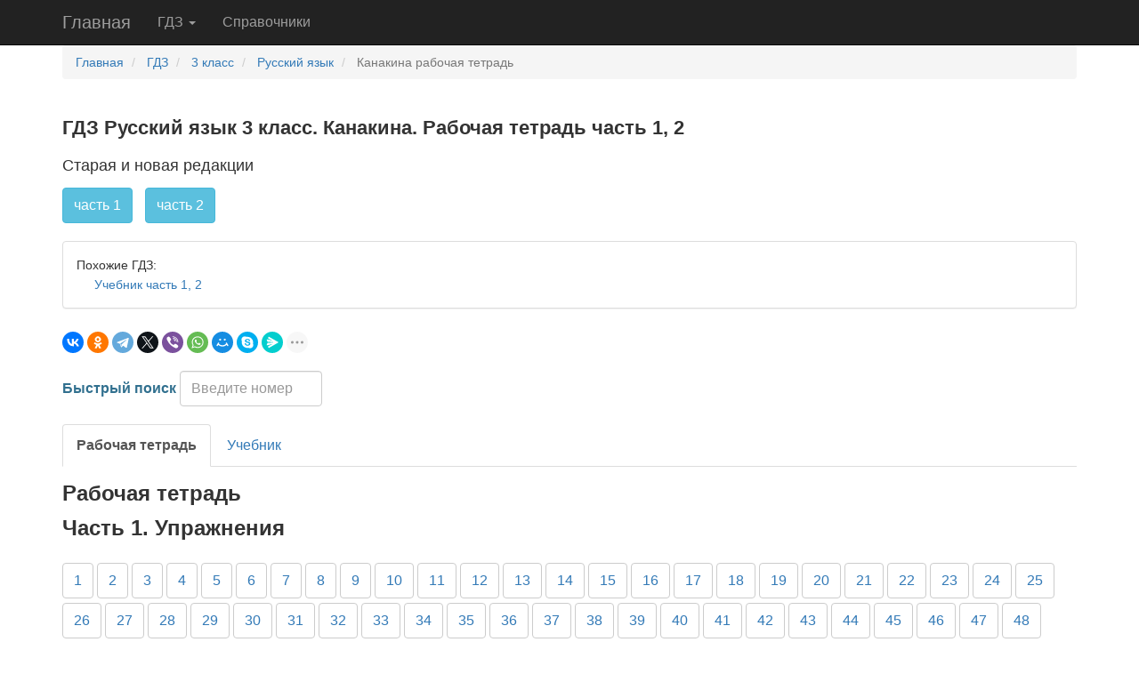

--- FILE ---
content_type: text/html; charset=utf-8
request_url: https://budu5.com/gdz/view/3
body_size: 10928
content:


<!DOCTYPE html>
<html>
<head>

    <meta charset="utf-8" />
    <meta name="viewport" content="width=device-width, initial-scale=1">
    <link rel="icon" href="/ico.svg" type="image/svg+xml">
    <title>&#x413;&#x414;&#x417; &#x420;&#x443;&#x441;&#x441;&#x43A;&#x438;&#x439; &#x44F;&#x437;&#x44B;&#x43A; 3 &#x43A;&#x43B;&#x430;&#x441;&#x441; &#x41A;&#x430;&#x43D;&#x430;&#x43A;&#x438;&#x43D;&#x430; &#x440;&#x430;&#x431;&#x43E;&#x447;&#x430;&#x44F; &#x442;&#x435;&#x442;&#x440;&#x430;&#x434;&#x44C; &#x447;&#x430;&#x441;&#x442;&#x44C; 1, 2</title>

        <meta name="description" content="&#x413;&#x414;&#x417; &#x440;&#x435;&#x448;&#x435;&#x431;&#x43D;&#x438;&#x43A; &#x438; &#x43E;&#x442;&#x432;&#x435;&#x442;&#x44B; &#x420;&#x443;&#x441;&#x441;&#x43A;&#x438;&#x439; &#x44F;&#x437;&#x44B;&#x43A; 3 &#x43A;&#x43B;&#x430;&#x441;&#x441; &#x41A;&#x430;&#x43D;&#x430;&#x43A;&#x438;&#x43D;&#x430; &#x440;&#x430;&#x431;&#x43E;&#x447;&#x430;&#x44F; &#x442;&#x435;&#x442;&#x440;&#x430;&#x434;&#x44C; &#x447;&#x430;&#x441;&#x442;&#x44C; 1, 2. &#x413;&#x43E;&#x442;&#x43E;&#x432;&#x44B;&#x435; &#x434;&#x43E;&#x43C;&#x430;&#x448;&#x43D;&#x438;&#x435; &#x437;&#x430;&#x434;&#x430;&#x43D;&#x438;&#x44F; &#x441; &#x43F;&#x43E;&#x434;&#x440;&#x43E;&#x431;&#x43D;&#x44B;&#x43C;&#x438; &#x43E;&#x442;&#x432;&#x435;&#x442;&#x430;&#x43C;&#x438;. &#x421;&#x435;&#x440;&#x438;&#x44F; &#x428;&#x43A;&#x43E;&#x43B;&#x430; &#x420;&#x43E;&#x441;&#x441;&#x438;&#x438; &#x424;&#x413;&#x41E;&#x421;. &#x41D;&#x43E;&#x432;&#x430;&#x44F; &#x440;&#x435;&#x434;&#x430;&#x43A;&#x446;&#x438;&#x44F; (2023 - 2025 &#x433;.) &#x438; &#x441;&#x442;&#x430;&#x440;&#x430;&#x44F; &#x440;&#x435;&#x434;&#x430;&#x43A;&#x446;&#x438;&#x44F; (2011 - 2022 &#x433;.)">

    <link rel="stylesheet" href="/site.min.css?v=uTz_aQOs5LtHuO1zUzNO0e5Y4QeopS5l5SKqtjpiQfo" />


    

    <link rel="canonical" href="https://budu5.com/gdz/view/3">

            <!-- Yandex.RTB -->
            <script>window.yaContextCb = window.yaContextCb || []</script>
            <script src="https://yandex.ru/ads/system/context.js" async></script>
            <!-- Yandex.RTB R-A-265492-100 -->
            <script>
                window.yaContextCb.push(() => {
                    Ya.Context.AdvManager.render({
                        type: 'fullscreen',
                        platform: 'touch',
                        blockId: 'R-A-265492-100',
                        statId: 1
                    })
                })
            </script>

</head>
<body>
    




    <nav class="navbar navbar-default navbar-static-top navbar-inverse navbar-ex">
        <div class="container">
            <!-- Brand and toggle get grouped for better mobile display -->
            <div class="navbar-header">
                <button type="button" class="navbar-toggle collapsed" data-toggle="collapse" data-target="#main-navbar" aria-expanded="false" aria-label="Навигация">
                    <span class="icon-bar"></span>
                    <span class="icon-bar"></span>
                    <span class="icon-bar"></span>
                </button>
                <a class="navbar-brand" href="/">Главная</a>
            </div>

            <!-- Collect the nav links, forms, and other content for toggling -->
            <div class="collapse navbar-collapse" id="main-navbar">
                <ul class="nav navbar-nav">
                    
                        
<li class="dropdown">
    <a id="gdz-link" class="dropdown-toggle" data-toggle="dropdown" role="button" aria-haspopup="true" aria-expanded="false" href="/gdz">ГДЗ <span class="caret"></span></a>
    <ul class="dropdown-menu">
            <li>
                <a title="ГДЗ за 1 &#x43A;&#x43B;&#x430;&#x441;&#x441;" href="/gdz/taggroup/1639">1 &#x43A;&#x43B;&#x430;&#x441;&#x441;</a>
            </li>
            <li>
                <a title="ГДЗ за 2 &#x43A;&#x43B;&#x430;&#x441;&#x441;" href="/gdz/taggroup/1">2 &#x43A;&#x43B;&#x430;&#x441;&#x441;</a>
            </li>
            <li>
                <a title="ГДЗ за 3 &#x43A;&#x43B;&#x430;&#x441;&#x441;" href="/gdz/taggroup/2">3 &#x43A;&#x43B;&#x430;&#x441;&#x441;</a>
            </li>
            <li>
                <a title="ГДЗ за 4 &#x43A;&#x43B;&#x430;&#x441;&#x441;" href="/gdz/taggroup/3">4 &#x43A;&#x43B;&#x430;&#x441;&#x441;</a>
            </li>
            <li>
                <a title="ГДЗ за 5 &#x43A;&#x43B;&#x430;&#x441;&#x441;" href="/gdz/taggroup/2064">5 &#x43A;&#x43B;&#x430;&#x441;&#x441;</a>
            </li>
            <li>
                <a title="ГДЗ за 6 &#x43A;&#x43B;&#x430;&#x441;&#x441;" href="/gdz/taggroup/4322">6 &#x43A;&#x43B;&#x430;&#x441;&#x441;</a>
            </li>
            <li>
                <a title="ГДЗ за 7 &#x43A;&#x43B;&#x430;&#x441;&#x441;" href="/gdz/taggroup/6469">7 &#x43A;&#x43B;&#x430;&#x441;&#x441;</a>
            </li>
            <li>
                <a title="ГДЗ за 8 &#x43A;&#x43B;&#x430;&#x441;&#x441;" href="/gdz/taggroup/6470">8 &#x43A;&#x43B;&#x430;&#x441;&#x441;</a>
            </li>
            <li>
                <a title="ГДЗ за 9 &#x43A;&#x43B;&#x430;&#x441;&#x441;" href="/gdz/taggroup/6471">9 &#x43A;&#x43B;&#x430;&#x441;&#x441;</a>
            </li>
        <li>
            <a href="/gdz">Все ГДЗ</a>
        </li>
    </ul>
</li>
                        <li><a href="/manual">Справочники</a></li>
                    
                </ul>
            </div><!-- /.navbar-collapse -->
        </div><!-- /.container-fluid -->
    </nav>

    




    <div class="container body-content">
        





<script>
    var isStrictTaskSearch = 0;
</script>
<style>
    .active {
        background-color: inherit !important;
    }
</style>








    
        



<div>
    <ol class="breadcrumb breadcrumb-ex font14" itemscope="" itemtype="http://schema.org/BreadcrumbList">
        <li itemprop="itemListElement" itemscope="" itemtype="http://schema.org/ListItem">
            <a href="/" itemprop="item">
                <span itemprop="name">Главная</span>
            </a>
            <meta itemprop="position" content="1">
        </li>
        <li itemprop="itemListElement" itemscope="" itemtype="http://schema.org/ListItem">
            <a href="/gdz" itemprop="item">
                <span itemprop="name">ГДЗ</span>
            </a>
            <meta itemprop="position" content="2">
        </li>

            <li itemprop="itemListElement" itemscope="" itemtype="http://schema.org/ListItem">
                <a href="https://budu5.com/gdz/taggroup/2" title="ГДЗ 3 класс" itemprop="item"><span itemprop="name">3 класс</span></a><meta itemprop="position" content="3">
            </li>
            <li itemprop="itemListElement" itemscope="" itemtype="http://schema.org/ListItem">
                <a href="https://budu5.com/gdz/taggroup/29" title="ГДЗ 3 класс, Русский язык" itemprop="item"><span itemprop="name">Русский язык</span></a><meta itemprop="position" content="4">
            </li>

        <li class="active" itemprop="itemListElement" itemscope="" itemtype="http://schema.org/ListItem">
            <span itemprop="name" class="breadcrumb-active">&#x41A;&#x430;&#x43D;&#x430;&#x43A;&#x438;&#x43D;&#x430; &#x440;&#x430;&#x431;&#x43E;&#x447;&#x430;&#x44F; &#x442;&#x435;&#x442;&#x440;&#x430;&#x434;&#x44C;</span>
            <meta itemprop="position" content="5">
        </li>


    </ol>
</div>


    



    <!-- Yandex.RTB R-A-265492-133 -->
    <script>
        window.yaContextCb.push(() => {
            Ya.Context.AdvManager.render({
                "blockId": "R-A-265492-133",
                "type": "floorAd",
                "platform": "desktop"
            })
        })
    </script>
    <!-- Yandex.RTB R-A-265492-134 -->
    <script>
        window.yaContextCb.push(() => {
            Ya.Context.AdvManager.render({
                "blockId": "R-A-265492-134",
                "type": "fullscreen",
                "platform": "desktop"
            })
        })
    </script>
    <div style="margin-bottom: 30px; margin-top: 40px;">
        <!-- Yandex.RTB R-A-265492-109 -->
        <div id="yandex_rtb_R-A-265492-109"></div>
        <script>
    window.yaContextCb.push(() => {
                Ya.Context.AdvManager.render({
                    renderTo: 'yandex_rtb_R-A-265492-109',
                    blockId: 'R-A-265492-109'
                })
            })</script>
    </div>


<h1 class="page-header-ex2-wb">
    <b>ГДЗ &#x420;&#x443;&#x441;&#x441;&#x43A;&#x438;&#x439; &#x44F;&#x437;&#x44B;&#x43A; 3 &#x43A;&#x43B;&#x430;&#x441;&#x441;. &#x41A;&#x430;&#x43D;&#x430;&#x43A;&#x438;&#x43D;&#x430;. &#x420;&#x430;&#x431;&#x43E;&#x447;&#x430;&#x44F; &#x442;&#x435;&#x442;&#x440;&#x430;&#x434;&#x44C; &#x447;&#x430;&#x441;&#x442;&#x44C; 1, 2</b>
</h1>


    <h2 class="page-header-h2">&#x421;&#x442;&#x430;&#x440;&#x430;&#x44F; &#x438; &#x43D;&#x43E;&#x432;&#x430;&#x44F; &#x440;&#x435;&#x434;&#x430;&#x43A;&#x446;&#x438;&#x438;</h2>

    <div class="margin-bottom-20">
        <p>
                <a href="#chapter-gdz-3" class="btn btn-info margin-right-10">&#x447;&#x430;&#x441;&#x442;&#x44C; 1</a>
                <a href="#chapter-gdz-1" class="btn btn-info margin-right-10">&#x447;&#x430;&#x441;&#x442;&#x44C; 2</a>
        </p>
    </div>


    <div class="panel panel-default">
        <div class="panel-body">
            <p style="margin: 0 0 0px" class="font14">
                <span>Похожие ГДЗ:</span><br>
                    <a type="button" class="margin-left-20 margin-bottom-10" href="/gdz/view/20" title="&#x413;&#x414;&#x417; &#x420;&#x443;&#x441;&#x441;&#x43A;&#x438;&#x439; &#x44F;&#x437;&#x44B;&#x43A; 3 &#x43A;&#x43B;&#x430;&#x441;&#x441; &#x443;&#x447;&#x435;&#x431;&#x43D;&#x438;&#x43A; &#x41A;&#x430;&#x43D;&#x430;&#x43A;&#x438;&#x43D;&#x430; &#x447;&#x430;&#x441;&#x442;&#x44C; 1, 2 - &#x432;&#x441;&#x435; &#x43E;&#x442;&#x432;&#x435;&#x442;&#x44B;">&#x423;&#x447;&#x435;&#x431;&#x43D;&#x438;&#x43A; &#x447;&#x430;&#x441;&#x442;&#x44C; 1, 2</a>
                    <br>
            </p>
        </div>
    </div>

<div id="tasklist">
</div>


    <div class="ya-share2" data-shape="round" style="min-height:24px;"
         data-services="vkontakte,odnoklassniki,telegram,twitter,viber,whatsapp,moimir,skype,messenger,tumblr,evernote,blogger,delicious,digg,reddit" 
         data-limit="9"></div>


<div class="form-inline" style="margin-top: 20px; margin-bottom: 20px;" id="search-fast-form">
    <label class="control-label text-info" for="search_inp">Быстрый поиск</label>
    <input type="number" id="search-exercise" class="form-control" style="width: 160px; display: inline-block" placeholder="Введите номер">
</div>

    <ul id="gdztabs" class="nav nav-tabs" role="tablist" style="margin-bottom: 10px;">

            <li class="gdztab active" gdztab="gdztabactive">

                <a href="#" role="tab" data-toggle="tab">
                        <b>&#x420;&#x430;&#x431;&#x43E;&#x447;&#x430;&#x44F; &#x442;&#x435;&#x442;&#x440;&#x430;&#x434;&#x44C;</b>
                </a>
            </li>
            <li class="gdztab" gdztab="gdztab56">

                <a href="#" role="tab" data-toggle="tab">
&#x423;&#x447;&#x435;&#x431;&#x43D;&#x438;&#x43A;                </a>
            </li>
    </ul>
            <div id="gdztab56" class="gdztabdiv" style="display: none; margin-bottom: 200px;">
                    <p class="lead margin-left-15"><a href="/gdz/view/20"><b>&#x423;&#x447;&#x435;&#x431;&#x43D;&#x438;&#x43A; &#x447;&#x430;&#x441;&#x442;&#x44C; 1, 2</b></a></p>
            </div>

<div id="gdztabactive" class="gdztabdiv">





        <p class="task-list" id="chapter-gdz-3">
            <b>Рабочая тетрадь<br/>Часть 1. Упражнения</b>
        </p>
        
            




    <p>



    <a class="btn-ex btn-exercise mb-5"
       href="/gdztask/view/182"
       role="button"
       
        title="Упражнение 1">1</a>




    <a class="btn-ex btn-exercise mb-5"
       href="/gdztask/view/183"
       role="button"
       
        title="Упражнение 2">2</a>




    <a class="btn-ex btn-exercise mb-5"
       href="/gdztask/view/184"
       role="button"
       
        title="Упражнение 3">3</a>




    <a class="btn-ex btn-exercise mb-5"
       href="/gdztask/view/185"
       role="button"
       
        title="Упражнение 4">4</a>




    <a class="btn-ex btn-exercise mb-5"
       href="/gdztask/view/186"
       role="button"
       
        title="Упражнение 5">5</a>




    <a class="btn-ex btn-exercise mb-5"
       href="/gdztask/view/187"
       role="button"
       
        title="Упражнение 6">6</a>




    <a class="btn-ex btn-exercise mb-5"
       href="/gdztask/view/188"
       role="button"
       
        title="Упражнение 7">7</a>




    <a class="btn-ex btn-exercise mb-5"
       href="/gdztask/view/189"
       role="button"
       
        title="Упражнение 8">8</a>




    <a class="btn-ex btn-exercise mb-5"
       href="/gdztask/view/190"
       role="button"
       
        title="Упражнение 9">9</a>




    <a class="btn-ex btn-exercise mb-5"
       href="/gdztask/view/191"
       role="button"
       
        title="Упражнение 10">10</a>




    <a class="btn-ex btn-exercise mb-5"
       href="/gdztask/view/192"
       role="button"
       
        title="Упражнение 11">11</a>




    <a class="btn-ex btn-exercise mb-5"
       href="/gdztask/view/193"
       role="button"
       
        title="Упражнение 12">12</a>




    <a class="btn-ex btn-exercise mb-5"
       href="/gdztask/view/194"
       role="button"
       
        title="Упражнение 13">13</a>




    <a class="btn-ex btn-exercise mb-5"
       href="/gdztask/view/195"
       role="button"
       
        title="Упражнение 14">14</a>




    <a class="btn-ex btn-exercise mb-5"
       href="/gdztask/view/196"
       role="button"
       
        title="Упражнение 15">15</a>




    <a class="btn-ex btn-exercise mb-5"
       href="/gdztask/view/197"
       role="button"
       
        title="Упражнение 16">16</a>




    <a class="btn-ex btn-exercise mb-5"
       href="/gdztask/view/198"
       role="button"
       
        title="Упражнение 17">17</a>




    <a class="btn-ex btn-exercise mb-5"
       href="/gdztask/view/199"
       role="button"
       
        title="Упражнение 18">18</a>




    <a class="btn-ex btn-exercise mb-5"
       href="/gdztask/view/200"
       role="button"
       
        title="Упражнение 19">19</a>




    <a class="btn-ex btn-exercise mb-5"
       href="/gdztask/view/201"
       role="button"
       
        title="Упражнение 20">20</a>




    <a class="btn-ex btn-exercise mb-5"
       href="/gdztask/view/202"
       role="button"
       
        title="Упражнение 21">21</a>




    <a class="btn-ex btn-exercise mb-5"
       href="/gdztask/view/203"
       role="button"
       
        title="Упражнение 22">22</a>




    <a class="btn-ex btn-exercise mb-5"
       href="/gdztask/view/204"
       role="button"
       
        title="Упражнение 23">23</a>




    <a class="btn-ex btn-exercise mb-5"
       href="/gdztask/view/205"
       role="button"
       
        title="Упражнение 24">24</a>




    <a class="btn-ex btn-exercise mb-5"
       href="/gdztask/view/206"
       role="button"
       
        title="Упражнение 25">25</a>




    <a class="btn-ex btn-exercise mb-5"
       href="/gdztask/view/207"
       role="button"
       
        title="Упражнение 26">26</a>




    <a class="btn-ex btn-exercise mb-5"
       href="/gdztask/view/208"
       role="button"
       
        title="Упражнение 27">27</a>




    <a class="btn-ex btn-exercise mb-5"
       href="/gdztask/view/209"
       role="button"
       
        title="Упражнение 28">28</a>




    <a class="btn-ex btn-exercise mb-5"
       href="/gdztask/view/210"
       role="button"
       
        title="Упражнение 29">29</a>




    <a class="btn-ex btn-exercise mb-5"
       href="/gdztask/view/211"
       role="button"
       
        title="Упражнение 30">30</a>




    <a class="btn-ex btn-exercise mb-5"
       href="/gdztask/view/212"
       role="button"
       
        title="Упражнение 31">31</a>




    <a class="btn-ex btn-exercise mb-5"
       href="/gdztask/view/213"
       role="button"
       
        title="Упражнение 32">32</a>




    <a class="btn-ex btn-exercise mb-5"
       href="/gdztask/view/214"
       role="button"
       
        title="Упражнение 33">33</a>




    <a class="btn-ex btn-exercise mb-5"
       href="/gdztask/view/215"
       role="button"
       
        title="Упражнение 34">34</a>




    <a class="btn-ex btn-exercise mb-5"
       href="/gdztask/view/216"
       role="button"
       
        title="Упражнение 35">35</a>




    <a class="btn-ex btn-exercise mb-5"
       href="/gdztask/view/217"
       role="button"
       
        title="Упражнение 36">36</a>




    <a class="btn-ex btn-exercise mb-5"
       href="/gdztask/view/218"
       role="button"
       
        title="Упражнение 37">37</a>




    <a class="btn-ex btn-exercise mb-5"
       href="/gdztask/view/219"
       role="button"
       
        title="Упражнение 38">38</a>




    <a class="btn-ex btn-exercise mb-5"
       href="/gdztask/view/220"
       role="button"
       
        title="Упражнение 39">39</a>




    <a class="btn-ex btn-exercise mb-5"
       href="/gdztask/view/221"
       role="button"
       
        title="Упражнение 40">40</a>




    <a class="btn-ex btn-exercise mb-5"
       href="/gdztask/view/222"
       role="button"
       
        title="Упражнение 41">41</a>




    <a class="btn-ex btn-exercise mb-5"
       href="/gdztask/view/223"
       role="button"
       
        title="Упражнение 42">42</a>




    <a class="btn-ex btn-exercise mb-5"
       href="/gdztask/view/224"
       role="button"
       
        title="Упражнение 43">43</a>




    <a class="btn-ex btn-exercise mb-5"
       href="/gdztask/view/225"
       role="button"
       
        title="Упражнение 44">44</a>




    <a class="btn-ex btn-exercise mb-5"
       href="/gdztask/view/226"
       role="button"
       
        title="Упражнение 45">45</a>




    <a class="btn-ex btn-exercise mb-5"
       href="/gdztask/view/227"
       role="button"
       
        title="Упражнение 46">46</a>




    <a class="btn-ex btn-exercise mb-5"
       href="/gdztask/view/228"
       role="button"
       
        title="Упражнение 47">47</a>




    <a class="btn-ex btn-exercise mb-5"
       href="/gdztask/view/229"
       role="button"
       
        title="Упражнение 48">48</a>




    <a class="btn-ex btn-exercise mb-5"
       href="/gdztask/view/230"
       role="button"
       
        title="Упражнение 49">49</a>




    <a class="btn-ex btn-exercise mb-5"
       href="/gdztask/view/231"
       role="button"
       
        title="Упражнение 50">50</a>




    <a class="btn-ex btn-exercise mb-5"
       href="/gdztask/view/232"
       role="button"
       
        title="Упражнение 51">51</a>




    <a class="btn-ex btn-exercise mb-5"
       href="/gdztask/view/233"
       role="button"
       
        title="Упражнение 52">52</a>




    <a class="btn-ex btn-exercise mb-5"
       href="/gdztask/view/234"
       role="button"
       
        title="Упражнение 53">53</a>




    <a class="btn-ex btn-exercise mb-5"
       href="/gdztask/view/235"
       role="button"
       
        title="Упражнение 54">54</a>




    <a class="btn-ex btn-exercise mb-5"
       href="/gdztask/view/236"
       role="button"
       
        title="Упражнение 55">55</a>




    <a class="btn-ex btn-exercise mb-5"
       href="/gdztask/view/237"
       role="button"
       
        title="Упражнение 56">56</a>




    <a class="btn-ex btn-exercise mb-5"
       href="/gdztask/view/238"
       role="button"
       
        title="Упражнение 57">57</a>




    <a class="btn-ex btn-exercise mb-5"
       href="/gdztask/view/239"
       role="button"
       
        title="Упражнение 58">58</a>




    <a class="btn-ex btn-exercise mb-5"
       href="/gdztask/view/240"
       role="button"
       
        title="Упражнение 59">59</a>




    <a class="btn-ex btn-exercise mb-5"
       href="/gdztask/view/241"
       role="button"
       
        title="Упражнение 60">60</a>




    <a class="btn-ex btn-exercise mb-5"
       href="/gdztask/view/242"
       role="button"
       
        title="Упражнение 61">61</a>




    <a class="btn-ex btn-exercise mb-5"
       href="/gdztask/view/243"
       role="button"
       
        title="Упражнение 62">62</a>




    <a class="btn-ex btn-exercise mb-5"
       href="/gdztask/view/244"
       role="button"
       
        title="Упражнение 63">63</a>




    <a class="btn-ex btn-exercise mb-5"
       href="/gdztask/view/245"
       role="button"
       
        title="Упражнение 64">64</a>




    <a class="btn-ex btn-exercise mb-5"
       href="/gdztask/view/246"
       role="button"
       
        title="Упражнение 65">65</a>




    <a class="btn-ex btn-exercise mb-5"
       href="/gdztask/view/247"
       role="button"
       
        title="Упражнение 66">66</a>




    <a class="btn-ex btn-exercise mb-5"
       href="/gdztask/view/248"
       role="button"
       
        title="Упражнение 67">67</a>




    <a class="btn-ex btn-exercise mb-5"
       href="/gdztask/view/249"
       role="button"
       
        title="Упражнение 68">68</a>




    <a class="btn-ex btn-exercise mb-5"
       href="/gdztask/view/250"
       role="button"
       
        title="Упражнение 69">69</a>




    <a class="btn-ex btn-exercise mb-5"
       href="/gdztask/view/251"
       role="button"
       
        title="Упражнение 70">70</a>




    <a class="btn-ex btn-exercise mb-5"
       href="/gdztask/view/252"
       role="button"
       
        title="Упражнение 71">71</a>




    <a class="btn-ex btn-exercise mb-5"
       href="/gdztask/view/253"
       role="button"
       
        title="Упражнение 72">72</a>




    <a class="btn-ex btn-exercise mb-5"
       href="/gdztask/view/254"
       role="button"
       
        title="Упражнение 73">73</a>




    <a class="btn-ex btn-exercise mb-5"
       href="/gdztask/view/255"
       role="button"
       
        title="Упражнение 74">74</a>




    <a class="btn-ex btn-exercise mb-5"
       href="/gdztask/view/256"
       role="button"
       
        title="Упражнение 75">75</a>




    <a class="btn-ex btn-exercise mb-5"
       href="/gdztask/view/257"
       role="button"
       
        title="Упражнение 76">76</a>




    <a class="btn-ex btn-exercise mb-5"
       href="/gdztask/view/258"
       role="button"
       
        title="Упражнение 77">77</a>




    <a class="btn-ex btn-exercise mb-5"
       href="/gdztask/view/259"
       role="button"
       
        title="Упражнение 78">78</a>




    <a class="btn-ex btn-exercise mb-5"
       href="/gdztask/view/260"
       role="button"
       
        title="Упражнение 79">79</a>




    <a class="btn-ex btn-exercise mb-5"
       href="/gdztask/view/261"
       role="button"
       
        title="Упражнение 80">80</a>




    <a class="btn-ex btn-exercise mb-5"
       href="/gdztask/view/262"
       role="button"
       
        title="Упражнение 81">81</a>




    <a class="btn-ex btn-exercise mb-5"
       href="/gdztask/view/263"
       role="button"
       
        title="Упражнение 82">82</a>




    <a class="btn-ex btn-exercise mb-5"
       href="/gdztask/view/264"
       role="button"
       
        title="Упражнение 83">83</a>




    <a class="btn-ex btn-exercise mb-5"
       href="/gdztask/view/265"
       role="button"
       
        title="Упражнение 84">84</a>




    <a class="btn-ex btn-exercise mb-5"
       href="/gdztask/view/266"
       role="button"
       
        title="Упражнение 85">85</a>




    <a class="btn-ex btn-exercise mb-5"
       href="/gdztask/view/267"
       role="button"
       
        title="Упражнение 86">86</a>




    <a class="btn-ex btn-exercise mb-5"
       href="/gdztask/view/268"
       role="button"
       
        title="Упражнение 87">87</a>




    <a class="btn-ex btn-exercise mb-5"
       href="/gdztask/view/269"
       role="button"
       
        title="Упражнение 88">88</a>




    <a class="btn-ex btn-exercise mb-5"
       href="/gdztask/view/270"
       role="button"
       
        title="Упражнение 89">89</a>




    <a class="btn-ex btn-exercise mb-5"
       href="/gdztask/view/271"
       role="button"
       
        title="Упражнение 90">90</a>




    <a class="btn-ex btn-exercise mb-5"
       href="/gdztask/view/272"
       role="button"
       
        title="Упражнение 91">91</a>




    <a class="btn-ex btn-exercise mb-5"
       href="/gdztask/view/273"
       role="button"
       
        title="Упражнение 92">92</a>




    <a class="btn-ex btn-exercise mb-5"
       href="/gdztask/view/274"
       role="button"
       
        title="Упражнение 93">93</a>




    <a class="btn-ex btn-exercise mb-5"
       href="/gdztask/view/275"
       role="button"
       
        title="Упражнение 94">94</a>




    <a class="btn-ex btn-exercise mb-5"
       href="/gdztask/view/276"
       role="button"
       
        title="Упражнение 95">95</a>




    <a class="btn-ex btn-exercise mb-5"
       href="/gdztask/view/277"
       role="button"
       
        title="Упражнение 96">96</a>




    <a class="btn-ex btn-exercise mb-5"
       href="/gdztask/view/278"
       role="button"
       
        title="Упражнение 97">97</a>




    <a class="btn-ex btn-exercise mb-5"
       href="/gdztask/view/279"
       role="button"
       
        title="Упражнение 98">98</a>




    <a class="btn-ex btn-exercise mb-5"
       href="/gdztask/view/280"
       role="button"
       
        title="Упражнение 99">99</a>




    <a class="btn-ex btn-exercise mb-5"
       href="/gdztask/view/281"
       role="button"
       
        title="Упражнение 100">100</a>




    <a class="btn-ex btn-exercise mb-5"
       href="/gdztask/view/282"
       role="button"
       
        title="Упражнение 101">101</a>




    <a class="btn-ex btn-exercise mb-5"
       href="/gdztask/view/283"
       role="button"
       
        title="Упражнение 102">102</a>




    <a class="btn-ex btn-exercise mb-5"
       href="/gdztask/view/284"
       role="button"
       
        title="Упражнение 103">103</a>




    <a class="btn-ex btn-exercise mb-5"
       href="/gdztask/view/285"
       role="button"
       
        title="Упражнение 104">104</a>




    <a class="btn-ex btn-exercise mb-5"
       href="/gdztask/view/286"
       role="button"
       
        title="Упражнение 105">105</a>




    <a class="btn-ex btn-exercise mb-5"
       href="/gdztask/view/287"
       role="button"
       
        title="Упражнение 106">106</a>




    <a class="btn-ex btn-exercise mb-5"
       href="/gdztask/view/288"
       role="button"
       
        title="Упражнение 107">107</a>




    <a class="btn-ex btn-exercise mb-5"
       href="/gdztask/view/289"
       role="button"
       
        title="Упражнение 108">108</a>




    <a class="btn-ex btn-exercise mb-5"
       href="/gdztask/view/290"
       role="button"
       
        title="Упражнение 109">109</a>




    <a class="btn-ex btn-exercise mb-5"
       href="/gdztask/view/291"
       role="button"
       
        title="Упражнение 110">110</a>




    <a class="btn-ex btn-exercise mb-5"
       href="/gdztask/view/292"
       role="button"
       
        title="Упражнение 111">111</a>




    <a class="btn-ex btn-exercise mb-5"
       href="/gdztask/view/293"
       role="button"
       
        title="Упражнение 112">112</a>




    <a class="btn-ex btn-exercise mb-5"
       href="/gdztask/view/294"
       role="button"
       
        title="Упражнение 113">113</a>




    <a class="btn-ex btn-exercise mb-5"
       href="/gdztask/view/295"
       role="button"
       
        title="Упражнение 114">114</a>




    <a class="btn-ex btn-exercise mb-5"
       href="/gdztask/view/296"
       role="button"
       
        title="Упражнение 115">115</a>




    <a class="btn-ex btn-exercise mb-5"
       href="/gdztask/view/297"
       role="button"
       
        title="Упражнение 116">116</a>




    <a class="btn-ex btn-exercise mb-5"
       href="/gdztask/view/298"
       role="button"
       
        title="Упражнение 117">117</a>




    <a class="btn-ex btn-exercise mb-5"
       href="/gdztask/view/299"
       role="button"
       
        title="Упражнение 118">118</a>




    <a class="btn-ex btn-exercise mb-5"
       href="/gdztask/view/300"
       role="button"
       
        title="Упражнение 119">119</a>




    <a class="btn-ex btn-exercise mb-5"
       href="/gdztask/view/301"
       role="button"
       
        title="Упражнение 120">120</a>




    <a class="btn-ex btn-exercise mb-5"
       href="/gdztask/view/302"
       role="button"
       
        title="Упражнение 121">121</a>




    <a class="btn-ex btn-exercise mb-5"
       href="/gdztask/view/303"
       role="button"
       
        title="Упражнение 122">122</a>




    <a class="btn-ex btn-exercise mb-5"
       href="/gdztask/view/304"
       role="button"
       
        title="Упражнение 123">123</a>




    <a class="btn-ex btn-exercise mb-5"
       href="/gdztask/view/305"
       role="button"
       
        title="Упражнение 124">124</a>




    <a class="btn-ex btn-exercise mb-5"
       href="/gdztask/view/306"
       role="button"
       
        title="Упражнение 125">125</a>




    <a class="btn-ex btn-exercise mb-5"
       href="/gdztask/view/307"
       role="button"
       
        title="Упражнение 126">126</a>




    <a class="btn-ex btn-exercise mb-5"
       href="/gdztask/view/308"
       role="button"
       
        title="Упражнение 127">127</a>




    <a class="btn-ex btn-exercise mb-5"
       href="/gdztask/view/309"
       role="button"
       
        title="Упражнение 128">128</a>




    <a class="btn-ex btn-exercise mb-5"
       href="/gdztask/view/310"
       role="button"
       
        title="Упражнение 129">129</a>




    <a class="btn-ex btn-exercise mb-5"
       href="/gdztask/view/311"
       role="button"
       
        title="Упражнение 130">130</a>




    <a class="btn-ex btn-exercise mb-5"
       href="/gdztask/view/312"
       role="button"
       
        title="Упражнение 131">131</a>




    <a class="btn-ex btn-exercise mb-5"
       href="/gdztask/view/313"
       role="button"
       
        title="Упражнение 132">132</a>




    <a class="btn-ex btn-exercise mb-5"
       href="/gdztask/view/314"
       role="button"
       
        title="Упражнение 133">133</a>




    <a class="btn-ex btn-exercise mb-5"
       href="/gdztask/view/315"
       role="button"
       
        title="Упражнение 134">134</a>




    <a class="btn-ex btn-exercise mb-5"
       href="/gdztask/view/316"
       role="button"
       
        title="Упражнение 135">135</a>




    <a class="btn-ex btn-exercise mb-5"
       href="/gdztask/view/317"
       role="button"
       
        title="Упражнение 136">136</a>




    <a class="btn-ex btn-exercise mb-5"
       href="/gdztask/view/318"
       role="button"
       
        title="Упражнение 137">137</a>




    <a class="btn-ex btn-exercise mb-5"
       href="/gdztask/view/319"
       role="button"
       
        title="Упражнение 138">138</a>




    <a class="btn-ex btn-exercise mb-5"
       href="/gdztask/view/320"
       role="button"
       
        title="Упражнение 139">139</a>




    <a class="btn-ex btn-exercise mb-5"
       href="/gdztask/view/321"
       role="button"
       
        title="Упражнение 140">140</a>




    <a class="btn-ex btn-exercise mb-5"
       href="/gdztask/view/322"
       role="button"
       
        title="Упражнение 141">141</a>




    <a class="btn-ex btn-exercise mb-5"
       href="/gdztask/view/323"
       role="button"
       
        title="Упражнение 142">142</a>




    <a class="btn-ex btn-exercise mb-5"
       href="/gdztask/view/324"
       role="button"
       
        title="Упражнение 143">143</a>




    <a class="btn-ex btn-exercise mb-5"
       href="/gdztask/view/325"
       role="button"
       
        title="Упражнение 144">144</a>




    <a class="btn-ex btn-exercise mb-5"
       href="/gdztask/view/326"
       role="button"
       
        title="Упражнение 145">145</a>




    <a class="btn-ex btn-exercise mb-5"
       href="/gdztask/view/327"
       role="button"
       
        title="Упражнение 146">146</a>




    <a class="btn-ex btn-exercise mb-5"
       href="/gdztask/view/328"
       role="button"
       
        title="Упражнение 147">147</a>




    <a class="btn-ex btn-exercise mb-5"
       href="/gdztask/view/329"
       role="button"
       
        title="Упражнение 148">148</a>




    <a class="btn-ex btn-exercise mb-5"
       href="/gdztask/view/330"
       role="button"
       
        title="Упражнение 149">149</a>




    <a class="btn-ex btn-exercise mb-5"
       href="/gdztask/view/331"
       role="button"
       
        title="Упражнение 150">150</a>




    <a class="btn-ex btn-exercise mb-5"
       href="/gdztask/view/332"
       role="button"
       
        title="Упражнение 151">151</a>




    <a class="btn-ex btn-exercise mb-5"
       href="/gdztask/view/333"
       role="button"
       
        title="Упражнение 152">152</a>




    <a class="btn-ex btn-exercise mb-5"
       href="/gdztask/view/334"
       role="button"
       
        title="Упражнение 153">153</a>




    <a class="btn-ex btn-exercise mb-5"
       href="/gdztask/view/335"
       role="button"
       
        title="Упражнение 154">154</a>




    <a class="btn-ex btn-exercise mb-5"
       href="/gdztask/view/336"
       role="button"
       
        title="Упражнение 155">155</a>




    <a class="btn-ex btn-exercise mb-5"
       href="/gdztask/view/337"
       role="button"
       
        title="Упражнение 156">156</a>




    <a class="btn-ex btn-exercise mb-5"
       href="/gdztask/view/338"
       role="button"
       
        title="Упражнение 157">157</a>




    <a class="btn-ex btn-exercise mb-5"
       href="/gdztask/view/339"
       role="button"
       
        title="Упражнение 158">158</a>




    <a class="btn-ex btn-exercise mb-5"
       href="/gdztask/view/340"
       role="button"
       
        title="Упражнение 159">159</a>




    <a class="btn-ex btn-exercise mb-5"
       href="/gdztask/view/341"
       role="button"
       
        title="Упражнение 160">160</a>




    <a class="btn-ex btn-exercise mb-5"
       href="/gdztask/view/342"
       role="button"
       
        title="Упражнение 161">161</a>




    <a class="btn-ex btn-exercise mb-5"
       href="/gdztask/view/343"
       role="button"
       
        title="Упражнение 162">162</a>




    <a class="btn-ex btn-exercise mb-5"
       href="/gdztask/view/344"
       role="button"
       
        title="Упражнение 163">163</a>




    <a class="btn-ex btn-exercise mb-5"
       href="/gdztask/view/345"
       role="button"
       
        title="Упражнение 164">164</a>




    <a class="btn-ex btn-exercise mb-5"
       href="/gdztask/view/346"
       role="button"
       
        title="Упражнение 165">165</a>




    <a class="btn-ex btn-exercise mb-5"
       href="/gdztask/view/347"
       role="button"
       
        title="Упражнение 166">166</a>




    <a class="btn-ex btn-exercise mb-5"
       href="/gdztask/view/348"
       role="button"
       
        title="Упражнение 167">167</a>




    <a class="btn-ex btn-exercise mb-5"
       href="/gdztask/view/349"
       role="button"
       
        title="Упражнение 168">168</a>




    <a class="btn-ex btn-exercise mb-5"
       href="/gdztask/view/350"
       role="button"
       
        title="Упражнение 169">169</a>




    <a class="btn-ex btn-exercise mb-5"
       href="/gdztask/view/351"
       role="button"
       
        title="Упражнение 170">170</a>




    <a class="btn-ex btn-exercise mb-5"
       href="/gdztask/view/352"
       role="button"
       
        title="Упражнение 171">171</a>




    <a class="btn-ex btn-exercise mb-5"
       href="/gdztask/view/353"
       role="button"
       
        title="Упражнение 172">172</a>




    <a class="btn-ex btn-exercise mb-5"
       href="/gdztask/view/354"
       role="button"
       
        title="Упражнение 173">173</a>




    <a class="btn-ex btn-exercise mb-5"
       href="/gdztask/view/355"
       role="button"
       
        title="Упражнение 174">174</a>




    <a class="btn-ex btn-exercise mb-5"
       href="/gdztask/view/356"
       role="button"
       
        title="Упражнение 175">175</a>




    <a class="btn-ex btn-exercise mb-5"
       href="/gdztask/view/357"
       role="button"
       
        title="Упражнение 176">176</a>




    <a class="btn-ex btn-exercise mb-5"
       href="/gdztask/view/358"
       role="button"
       
        title="Упражнение 177">177</a>




    <a class="btn-ex btn-exercise mb-5"
       href="/gdztask/view/359"
       role="button"
       
        title="Упражнение 178">178</a>




    <a class="btn-ex btn-exercise mb-5"
       href="/gdztask/view/360"
       role="button"
       
        title="Упражнение 179">179</a>




    <a class="btn-ex btn-exercise mb-5"
       href="/gdztask/view/361"
       role="button"
       
        title="Упражнение 180">180</a>




    <a class="btn-ex btn-exercise mb-5"
       href="/gdztask/view/362"
       role="button"
       
        title="Упражнение 181">181</a>




    <a class="btn-ex btn-exercise mb-5"
       href="/gdztask/view/363"
       role="button"
       
        title="Упражнение 182">182</a>




    <a class="btn-ex btn-exercise mb-5"
       href="/gdztask/view/364"
       role="button"
       
        title="Упражнение 183">183</a>




    <a class="btn-ex btn-exercise mb-5"
       href="/gdztask/view/365"
       role="button"
       
        title="Упражнение 184">184</a>




    <a class="btn-ex btn-exercise mb-5"
       href="/gdztask/view/366"
       role="button"
       
        title="Упражнение 185">185</a>




    <a class="btn-ex btn-exercise mb-5"
       href="/gdztask/view/367"
       role="button"
       
        title="Упражнение 186">186</a>




    <a class="btn-ex btn-exercise mb-5"
       href="/gdztask/view/368"
       role="button"
       
        title="Упражнение 187">187</a>




    <a class="btn-ex btn-exercise mb-5"
       href="/gdztask/view/369"
       role="button"
       
        title="Упражнение 188">188</a>




    <a class="btn-ex btn-exercise mb-5"
       href="/gdztask/view/370"
       role="button"
       
        title="Упражнение 189">189</a>




    <a class="btn-ex btn-exercise mb-5"
       href="/gdztask/view/371"
       role="button"
       
        title="Упражнение 190">190</a>




    <a class="btn-ex btn-exercise mb-5"
       href="/gdztask/view/372"
       role="button"
       
        title="Упражнение 191">191</a>




    <a class="btn-ex btn-exercise mb-5"
       href="/gdztask/view/373"
       role="button"
       
        title="Упражнение 192">192</a>




    <a class="btn-ex btn-exercise mb-5"
       href="/gdztask/view/374"
       role="button"
       
        title="Упражнение 193">193</a>




    <a class="btn-ex btn-exercise mb-5"
       href="/gdztask/view/375"
       role="button"
       
        title="Упражнение 194">194</a>




    <a class="btn-ex btn-exercise mb-5"
       href="/gdztask/view/376"
       role="button"
       
        title="Упражнение 195">195</a>




    <a class="btn-ex btn-exercise mb-5"
       href="/gdztask/view/77407"
       role="button"
       
        title="Упражнение 196">196</a>




    <a class="btn-ex btn-exercise mb-5"
       href="/gdztask/view/77408"
       role="button"
       
        title="Упражнение 197">197</a>




    <a class="btn-ex btn-exercise mb-5"
       href="/gdztask/view/77409"
       role="button"
       
        title="Упражнение 198">198</a>




    <a class="btn-ex btn-exercise mb-5"
       href="/gdztask/view/77410"
       role="button"
       
        title="Упражнение 199">199</a>




    <a class="btn-ex btn-exercise mb-5"
       href="/gdztask/view/77411"
       role="button"
       
        title="Упражнение 200">200</a>

    </p>




        
        <p class="task-list" id="chapter-gdz-1">
            <b>Рабочая тетрадь<br/>Часть 2. Упражнения</b>
        </p>
        
            




    <p>



    <a class="btn-ex btn-exercise mb-5"
       href="/gdztask/view/1"
       role="button"
       
        title="Упражнение 1">1</a>




    <a class="btn-ex btn-exercise mb-5"
       href="/gdztask/view/2"
       role="button"
       
        title="Упражнение 2">2</a>




    <a class="btn-ex btn-exercise mb-5"
       href="/gdztask/view/3"
       role="button"
       
        title="Упражнение 3">3</a>




    <a class="btn-ex btn-exercise mb-5"
       href="/gdztask/view/4"
       role="button"
       
        title="Упражнение 4">4</a>




    <a class="btn-ex btn-exercise mb-5"
       href="/gdztask/view/5"
       role="button"
       
        title="Упражнение 5">5</a>




    <a class="btn-ex btn-exercise mb-5"
       href="/gdztask/view/6"
       role="button"
       
        title="Упражнение 6">6</a>




    <a class="btn-ex btn-exercise mb-5"
       href="/gdztask/view/7"
       role="button"
       
        title="Упражнение 7">7</a>




    <a class="btn-ex btn-exercise mb-5"
       href="/gdztask/view/8"
       role="button"
       
        title="Упражнение 8">8</a>




    <a class="btn-ex btn-exercise mb-5"
       href="/gdztask/view/9"
       role="button"
       
        title="Упражнение 9">9</a>




    <a class="btn-ex btn-exercise mb-5"
       href="/gdztask/view/10"
       role="button"
       
        title="Упражнение 10">10</a>




    <a class="btn-ex btn-exercise mb-5"
       href="/gdztask/view/11"
       role="button"
       
        title="Упражнение 11">11</a>




    <a class="btn-ex btn-exercise mb-5"
       href="/gdztask/view/12"
       role="button"
       
        title="Упражнение 12">12</a>




    <a class="btn-ex btn-exercise mb-5"
       href="/gdztask/view/13"
       role="button"
       
        title="Упражнение 13">13</a>




    <a class="btn-ex btn-exercise mb-5"
       href="/gdztask/view/14"
       role="button"
       
        title="Упражнение 14">14</a>




    <a class="btn-ex btn-exercise mb-5"
       href="/gdztask/view/15"
       role="button"
       
        title="Упражнение 15">15</a>




    <a class="btn-ex btn-exercise mb-5"
       href="/gdztask/view/16"
       role="button"
       
        title="Упражнение 16">16</a>




    <a class="btn-ex btn-exercise mb-5"
       href="/gdztask/view/17"
       role="button"
       
        title="Упражнение 17">17</a>




    <a class="btn-ex btn-exercise mb-5"
       href="/gdztask/view/18"
       role="button"
       
        title="Упражнение 18">18</a>




    <a class="btn-ex btn-exercise mb-5"
       href="/gdztask/view/19"
       role="button"
       
        title="Упражнение 19">19</a>




    <a class="btn-ex btn-exercise mb-5"
       href="/gdztask/view/20"
       role="button"
       
        title="Упражнение 20">20</a>




    <a class="btn-ex btn-exercise mb-5"
       href="/gdztask/view/21"
       role="button"
       
        title="Упражнение 21">21</a>




    <a class="btn-ex btn-exercise mb-5"
       href="/gdztask/view/22"
       role="button"
       
        title="Упражнение 22">22</a>




    <a class="btn-ex btn-exercise mb-5"
       href="/gdztask/view/23"
       role="button"
       
        title="Упражнение 23">23</a>




    <a class="btn-ex btn-exercise mb-5"
       href="/gdztask/view/24"
       role="button"
       
        title="Упражнение 24">24</a>




    <a class="btn-ex btn-exercise mb-5"
       href="/gdztask/view/25"
       role="button"
       
        title="Упражнение 25">25</a>




    <a class="btn-ex btn-exercise mb-5"
       href="/gdztask/view/26"
       role="button"
       
        title="Упражнение 26">26</a>




    <a class="btn-ex btn-exercise mb-5"
       href="/gdztask/view/27"
       role="button"
       
        title="Упражнение 27">27</a>




    <a class="btn-ex btn-exercise mb-5"
       href="/gdztask/view/28"
       role="button"
       
        title="Упражнение 28">28</a>




    <a class="btn-ex btn-exercise mb-5"
       href="/gdztask/view/29"
       role="button"
       
        title="Упражнение 29">29</a>




    <a class="btn-ex btn-exercise mb-5"
       href="/gdztask/view/30"
       role="button"
       
        title="Упражнение 30">30</a>




    <a class="btn-ex btn-exercise mb-5"
       href="/gdztask/view/31"
       role="button"
       
        title="Упражнение 31">31</a>




    <a class="btn-ex btn-exercise mb-5"
       href="/gdztask/view/32"
       role="button"
       
        title="Упражнение 32">32</a>




    <a class="btn-ex btn-exercise mb-5"
       href="/gdztask/view/33"
       role="button"
       
        title="Упражнение 33">33</a>




    <a class="btn-ex btn-exercise mb-5"
       href="/gdztask/view/34"
       role="button"
       
        title="Упражнение 34">34</a>




    <a class="btn-ex btn-exercise mb-5"
       href="/gdztask/view/35"
       role="button"
       
        title="Упражнение 35">35</a>




    <a class="btn-ex btn-exercise mb-5"
       href="/gdztask/view/36"
       role="button"
       
        title="Упражнение 36">36</a>




    <a class="btn-ex btn-exercise mb-5"
       href="/gdztask/view/37"
       role="button"
       
        title="Упражнение 37">37</a>




    <a class="btn-ex btn-exercise mb-5"
       href="/gdztask/view/38"
       role="button"
       
        title="Упражнение 38">38</a>




    <a class="btn-ex btn-exercise mb-5"
       href="/gdztask/view/39"
       role="button"
       
        title="Упражнение 39">39</a>




    <a class="btn-ex btn-exercise mb-5"
       href="/gdztask/view/40"
       role="button"
       
        title="Упражнение 40">40</a>




    <a class="btn-ex btn-exercise mb-5"
       href="/gdztask/view/41"
       role="button"
       
        title="Упражнение 41">41</a>




    <a class="btn-ex btn-exercise mb-5"
       href="/gdztask/view/42"
       role="button"
       
        title="Упражнение 42">42</a>




    <a class="btn-ex btn-exercise mb-5"
       href="/gdztask/view/43"
       role="button"
       
        title="Упражнение 43">43</a>




    <a class="btn-ex btn-exercise mb-5"
       href="/gdztask/view/44"
       role="button"
       
        title="Упражнение 44">44</a>




    <a class="btn-ex btn-exercise mb-5"
       href="/gdztask/view/45"
       role="button"
       
        title="Упражнение 45">45</a>




    <a class="btn-ex btn-exercise mb-5"
       href="/gdztask/view/46"
       role="button"
       
        title="Упражнение 46">46</a>




    <a class="btn-ex btn-exercise mb-5"
       href="/gdztask/view/47"
       role="button"
       
        title="Упражнение 47">47</a>




    <a class="btn-ex btn-exercise mb-5"
       href="/gdztask/view/48"
       role="button"
       
        title="Упражнение 48">48</a>




    <a class="btn-ex btn-exercise mb-5"
       href="/gdztask/view/49"
       role="button"
       
        title="Упражнение 49">49</a>




    <a class="btn-ex btn-exercise mb-5"
       href="/gdztask/view/50"
       role="button"
       
        title="Упражнение 50">50</a>




    <a class="btn-ex btn-exercise mb-5"
       href="/gdztask/view/51"
       role="button"
       
        title="Упражнение 51">51</a>




    <a class="btn-ex btn-exercise mb-5"
       href="/gdztask/view/52"
       role="button"
       
        title="Упражнение 52">52</a>




    <a class="btn-ex btn-exercise mb-5"
       href="/gdztask/view/53"
       role="button"
       
        title="Упражнение 53">53</a>




    <a class="btn-ex btn-exercise mb-5"
       href="/gdztask/view/54"
       role="button"
       
        title="Упражнение 54">54</a>




    <a class="btn-ex btn-exercise mb-5"
       href="/gdztask/view/55"
       role="button"
       
        title="Упражнение 55">55</a>




    <a class="btn-ex btn-exercise mb-5"
       href="/gdztask/view/56"
       role="button"
       
        title="Упражнение 56">56</a>




    <a class="btn-ex btn-exercise mb-5"
       href="/gdztask/view/57"
       role="button"
       
        title="Упражнение 57">57</a>




    <a class="btn-ex btn-exercise mb-5"
       href="/gdztask/view/58"
       role="button"
       
        title="Упражнение 58">58</a>




    <a class="btn-ex btn-exercise mb-5"
       href="/gdztask/view/59"
       role="button"
       
        title="Упражнение 59">59</a>




    <a class="btn-ex btn-exercise mb-5"
       href="/gdztask/view/60"
       role="button"
       
        title="Упражнение 60">60</a>




    <a class="btn-ex btn-exercise mb-5"
       href="/gdztask/view/61"
       role="button"
       
        title="Упражнение 61">61</a>




    <a class="btn-ex btn-exercise mb-5"
       href="/gdztask/view/62"
       role="button"
       
        title="Упражнение 62">62</a>




    <a class="btn-ex btn-exercise mb-5"
       href="/gdztask/view/63"
       role="button"
       
        title="Упражнение 63">63</a>




    <a class="btn-ex btn-exercise mb-5"
       href="/gdztask/view/64"
       role="button"
       
        title="Упражнение 64">64</a>




    <a class="btn-ex btn-exercise mb-5"
       href="/gdztask/view/65"
       role="button"
       
        title="Упражнение 65">65</a>




    <a class="btn-ex btn-exercise mb-5"
       href="/gdztask/view/66"
       role="button"
       
        title="Упражнение 66">66</a>




    <a class="btn-ex btn-exercise mb-5"
       href="/gdztask/view/67"
       role="button"
       
        title="Упражнение 67">67</a>




    <a class="btn-ex btn-exercise mb-5"
       href="/gdztask/view/68"
       role="button"
       
        title="Упражнение 68">68</a>




    <a class="btn-ex btn-exercise mb-5"
       href="/gdztask/view/69"
       role="button"
       
        title="Упражнение 69">69</a>




    <a class="btn-ex btn-exercise mb-5"
       href="/gdztask/view/70"
       role="button"
       
        title="Упражнение 70">70</a>




    <a class="btn-ex btn-exercise mb-5"
       href="/gdztask/view/71"
       role="button"
       
        title="Упражнение 71">71</a>




    <a class="btn-ex btn-exercise mb-5"
       href="/gdztask/view/72"
       role="button"
       
        title="Упражнение 72">72</a>




    <a class="btn-ex btn-exercise mb-5"
       href="/gdztask/view/73"
       role="button"
       
        title="Упражнение 73">73</a>




    <a class="btn-ex btn-exercise mb-5"
       href="/gdztask/view/74"
       role="button"
       
        title="Упражнение 74">74</a>




    <a class="btn-ex btn-exercise mb-5"
       href="/gdztask/view/75"
       role="button"
       
        title="Упражнение 75">75</a>




    <a class="btn-ex btn-exercise mb-5"
       href="/gdztask/view/76"
       role="button"
       
        title="Упражнение 76">76</a>




    <a class="btn-ex btn-exercise mb-5"
       href="/gdztask/view/77"
       role="button"
       
        title="Упражнение 77">77</a>




    <a class="btn-ex btn-exercise mb-5"
       href="/gdztask/view/78"
       role="button"
       
        title="Упражнение 78">78</a>




    <a class="btn-ex btn-exercise mb-5"
       href="/gdztask/view/79"
       role="button"
       
        title="Упражнение 79">79</a>




    <a class="btn-ex btn-exercise mb-5"
       href="/gdztask/view/80"
       role="button"
       
        title="Упражнение 80">80</a>




    <a class="btn-ex btn-exercise mb-5"
       href="/gdztask/view/81"
       role="button"
       
        title="Упражнение 81">81</a>




    <a class="btn-ex btn-exercise mb-5"
       href="/gdztask/view/82"
       role="button"
       
        title="Упражнение 82">82</a>




    <a class="btn-ex btn-exercise mb-5"
       href="/gdztask/view/83"
       role="button"
       
        title="Упражнение 83">83</a>




    <a class="btn-ex btn-exercise mb-5"
       href="/gdztask/view/84"
       role="button"
       
        title="Упражнение 84">84</a>




    <a class="btn-ex btn-exercise mb-5"
       href="/gdztask/view/85"
       role="button"
       
        title="Упражнение 85">85</a>




    <a class="btn-ex btn-exercise mb-5"
       href="/gdztask/view/86"
       role="button"
       
        title="Упражнение 86">86</a>




    <a class="btn-ex btn-exercise mb-5"
       href="/gdztask/view/87"
       role="button"
       
        title="Упражнение 87">87</a>




    <a class="btn-ex btn-exercise mb-5"
       href="/gdztask/view/88"
       role="button"
       
        title="Упражнение 88">88</a>




    <a class="btn-ex btn-exercise mb-5"
       href="/gdztask/view/89"
       role="button"
       
        title="Упражнение 89">89</a>




    <a class="btn-ex btn-exercise mb-5"
       href="/gdztask/view/90"
       role="button"
       
        title="Упражнение 90">90</a>




    <a class="btn-ex btn-exercise mb-5"
       href="/gdztask/view/91"
       role="button"
       
        title="Упражнение 91">91</a>




    <a class="btn-ex btn-exercise mb-5"
       href="/gdztask/view/92"
       role="button"
       
        title="Упражнение 92">92</a>




    <a class="btn-ex btn-exercise mb-5"
       href="/gdztask/view/93"
       role="button"
       
        title="Упражнение 93">93</a>




    <a class="btn-ex btn-exercise mb-5"
       href="/gdztask/view/94"
       role="button"
       
        title="Упражнение 94">94</a>




    <a class="btn-ex btn-exercise mb-5"
       href="/gdztask/view/95"
       role="button"
       
        title="Упражнение 95">95</a>




    <a class="btn-ex btn-exercise mb-5"
       href="/gdztask/view/96"
       role="button"
       
        title="Упражнение 96">96</a>




    <a class="btn-ex btn-exercise mb-5"
       href="/gdztask/view/97"
       role="button"
       
        title="Упражнение 97">97</a>




    <a class="btn-ex btn-exercise mb-5"
       href="/gdztask/view/98"
       role="button"
       
        title="Упражнение 98">98</a>




    <a class="btn-ex btn-exercise mb-5"
       href="/gdztask/view/99"
       role="button"
       
        title="Упражнение 99">99</a>




    <a class="btn-ex btn-exercise mb-5"
       href="/gdztask/view/100"
       role="button"
       
        title="Упражнение 100">100</a>




    <a class="btn-ex btn-exercise mb-5"
       href="/gdztask/view/101"
       role="button"
       
        title="Упражнение 101">101</a>




    <a class="btn-ex btn-exercise mb-5"
       href="/gdztask/view/102"
       role="button"
       
        title="Упражнение 102">102</a>




    <a class="btn-ex btn-exercise mb-5"
       href="/gdztask/view/103"
       role="button"
       
        title="Упражнение 103">103</a>




    <a class="btn-ex btn-exercise mb-5"
       href="/gdztask/view/104"
       role="button"
       
        title="Упражнение 104">104</a>




    <a class="btn-ex btn-exercise mb-5"
       href="/gdztask/view/105"
       role="button"
       
        title="Упражнение 105">105</a>




    <a class="btn-ex btn-exercise mb-5"
       href="/gdztask/view/106"
       role="button"
       
        title="Упражнение 106">106</a>




    <a class="btn-ex btn-exercise mb-5"
       href="/gdztask/view/107"
       role="button"
       
        title="Упражнение 107">107</a>




    <a class="btn-ex btn-exercise mb-5"
       href="/gdztask/view/108"
       role="button"
       
        title="Упражнение 108">108</a>




    <a class="btn-ex btn-exercise mb-5"
       href="/gdztask/view/109"
       role="button"
       
        title="Упражнение 109">109</a>




    <a class="btn-ex btn-exercise mb-5"
       href="/gdztask/view/110"
       role="button"
       
        title="Упражнение 110">110</a>




    <a class="btn-ex btn-exercise mb-5"
       href="/gdztask/view/111"
       role="button"
       
        title="Упражнение 111">111</a>




    <a class="btn-ex btn-exercise mb-5"
       href="/gdztask/view/112"
       role="button"
       
        title="Упражнение 112">112</a>




    <a class="btn-ex btn-exercise mb-5"
       href="/gdztask/view/113"
       role="button"
       
        title="Упражнение 113">113</a>




    <a class="btn-ex btn-exercise mb-5"
       href="/gdztask/view/114"
       role="button"
       
        title="Упражнение 114">114</a>




    <a class="btn-ex btn-exercise mb-5"
       href="/gdztask/view/115"
       role="button"
       
        title="Упражнение 115">115</a>




    <a class="btn-ex btn-exercise mb-5"
       href="/gdztask/view/116"
       role="button"
       
        title="Упражнение 116">116</a>




    <a class="btn-ex btn-exercise mb-5"
       href="/gdztask/view/117"
       role="button"
       
        title="Упражнение 117">117</a>




    <a class="btn-ex btn-exercise mb-5"
       href="/gdztask/view/118"
       role="button"
       
        title="Упражнение 118">118</a>




    <a class="btn-ex btn-exercise mb-5"
       href="/gdztask/view/119"
       role="button"
       
        title="Упражнение 119">119</a>




    <a class="btn-ex btn-exercise mb-5"
       href="/gdztask/view/120"
       role="button"
       
        title="Упражнение 120">120</a>




    <a class="btn-ex btn-exercise mb-5"
       href="/gdztask/view/121"
       role="button"
       
        title="Упражнение 121">121</a>




    <a class="btn-ex btn-exercise mb-5"
       href="/gdztask/view/122"
       role="button"
       
        title="Упражнение 122">122</a>




    <a class="btn-ex btn-exercise mb-5"
       href="/gdztask/view/123"
       role="button"
       
        title="Упражнение 123">123</a>




    <a class="btn-ex btn-exercise mb-5"
       href="/gdztask/view/124"
       role="button"
       
        title="Упражнение 124">124</a>




    <a class="btn-ex btn-exercise mb-5"
       href="/gdztask/view/125"
       role="button"
       
        title="Упражнение 125">125</a>




    <a class="btn-ex btn-exercise mb-5"
       href="/gdztask/view/126"
       role="button"
       
        title="Упражнение 126">126</a>




    <a class="btn-ex btn-exercise mb-5"
       href="/gdztask/view/127"
       role="button"
       
        title="Упражнение 127">127</a>




    <a class="btn-ex btn-exercise mb-5"
       href="/gdztask/view/128"
       role="button"
       
        title="Упражнение 128">128</a>




    <a class="btn-ex btn-exercise mb-5"
       href="/gdztask/view/129"
       role="button"
       
        title="Упражнение 129">129</a>




    <a class="btn-ex btn-exercise mb-5"
       href="/gdztask/view/130"
       role="button"
       
        title="Упражнение 130">130</a>




    <a class="btn-ex btn-exercise mb-5"
       href="/gdztask/view/131"
       role="button"
       
        title="Упражнение 131">131</a>




    <a class="btn-ex btn-exercise mb-5"
       href="/gdztask/view/132"
       role="button"
       
        title="Упражнение 132">132</a>




    <a class="btn-ex btn-exercise mb-5"
       href="/gdztask/view/133"
       role="button"
       
        title="Упражнение 133">133</a>




    <a class="btn-ex btn-exercise mb-5"
       href="/gdztask/view/134"
       role="button"
       
        title="Упражнение 134">134</a>




    <a class="btn-ex btn-exercise mb-5"
       href="/gdztask/view/135"
       role="button"
       
        title="Упражнение 135">135</a>




    <a class="btn-ex btn-exercise mb-5"
       href="/gdztask/view/136"
       role="button"
       
        title="Упражнение 136">136</a>




    <a class="btn-ex btn-exercise mb-5"
       href="/gdztask/view/137"
       role="button"
       
        title="Упражнение 137">137</a>




    <a class="btn-ex btn-exercise mb-5"
       href="/gdztask/view/138"
       role="button"
       
        title="Упражнение 138">138</a>




    <a class="btn-ex btn-exercise mb-5"
       href="/gdztask/view/139"
       role="button"
       
        title="Упражнение 139">139</a>




    <a class="btn-ex btn-exercise mb-5"
       href="/gdztask/view/140"
       role="button"
       
        title="Упражнение 140">140</a>




    <a class="btn-ex btn-exercise mb-5"
       href="/gdztask/view/141"
       role="button"
       
        title="Упражнение 141">141</a>




    <a class="btn-ex btn-exercise mb-5"
       href="/gdztask/view/142"
       role="button"
       
        title="Упражнение 142">142</a>




    <a class="btn-ex btn-exercise mb-5"
       href="/gdztask/view/143"
       role="button"
       
        title="Упражнение 143">143</a>




    <a class="btn-ex btn-exercise mb-5"
       href="/gdztask/view/144"
       role="button"
       
        title="Упражнение 144">144</a>




    <a class="btn-ex btn-exercise mb-5"
       href="/gdztask/view/145"
       role="button"
       
        title="Упражнение 145">145</a>




    <a class="btn-ex btn-exercise mb-5"
       href="/gdztask/view/146"
       role="button"
       
        title="Упражнение 146">146</a>




    <a class="btn-ex btn-exercise mb-5"
       href="/gdztask/view/147"
       role="button"
       
        title="Упражнение 147">147</a>




    <a class="btn-ex btn-exercise mb-5"
       href="/gdztask/view/148"
       role="button"
       
        title="Упражнение 148">148</a>




    <a class="btn-ex btn-exercise mb-5"
       href="/gdztask/view/149"
       role="button"
       
        title="Упражнение 149">149</a>




    <a class="btn-ex btn-exercise mb-5"
       href="/gdztask/view/150"
       role="button"
       
        title="Упражнение 150">150</a>




    <a class="btn-ex btn-exercise mb-5"
       href="/gdztask/view/151"
       role="button"
       
        title="Упражнение 151">151</a>




    <a class="btn-ex btn-exercise mb-5"
       href="/gdztask/view/152"
       role="button"
       
        title="Упражнение 152">152</a>




    <a class="btn-ex btn-exercise mb-5"
       href="/gdztask/view/153"
       role="button"
       
        title="Упражнение 153">153</a>




    <a class="btn-ex btn-exercise mb-5"
       href="/gdztask/view/154"
       role="button"
       
        title="Упражнение 154">154</a>




    <a class="btn-ex btn-exercise mb-5"
       href="/gdztask/view/155"
       role="button"
       
        title="Упражнение 155">155</a>




    <a class="btn-ex btn-exercise mb-5"
       href="/gdztask/view/156"
       role="button"
       
        title="Упражнение 156">156</a>




    <a class="btn-ex btn-exercise mb-5"
       href="/gdztask/view/157"
       role="button"
       
        title="Упражнение 157">157</a>




    <a class="btn-ex btn-exercise mb-5"
       href="/gdztask/view/158"
       role="button"
       
        title="Упражнение 158">158</a>




    <a class="btn-ex btn-exercise mb-5"
       href="/gdztask/view/159"
       role="button"
       
        title="Упражнение 159">159</a>




    <a class="btn-ex btn-exercise mb-5"
       href="/gdztask/view/160"
       role="button"
       
        title="Упражнение 160">160</a>




    <a class="btn-ex btn-exercise mb-5"
       href="/gdztask/view/161"
       role="button"
       
        title="Упражнение 161">161</a>




    <a class="btn-ex btn-exercise mb-5"
       href="/gdztask/view/162"
       role="button"
       
        title="Упражнение 162">162</a>




    <a class="btn-ex btn-exercise mb-5"
       href="/gdztask/view/163"
       role="button"
       
        title="Упражнение 163">163</a>




    <a class="btn-ex btn-exercise mb-5"
       href="/gdztask/view/164"
       role="button"
       
        title="Упражнение 164">164</a>




    <a class="btn-ex btn-exercise mb-5"
       href="/gdztask/view/165"
       role="button"
       
        title="Упражнение 165">165</a>




    <a class="btn-ex btn-exercise mb-5"
       href="/gdztask/view/166"
       role="button"
       
        title="Упражнение 166">166</a>




    <a class="btn-ex btn-exercise mb-5"
       href="/gdztask/view/167"
       role="button"
       
        title="Упражнение 167">167</a>




    <a class="btn-ex btn-exercise mb-5"
       href="/gdztask/view/168"
       role="button"
       
        title="Упражнение 168">168</a>




    <a class="btn-ex btn-exercise mb-5"
       href="/gdztask/view/169"
       role="button"
       
        title="Упражнение 169">169</a>




    <a class="btn-ex btn-exercise mb-5"
       href="/gdztask/view/170"
       role="button"
       
        title="Упражнение 170">170</a>




    <a class="btn-ex btn-exercise mb-5"
       href="/gdztask/view/171"
       role="button"
       
        title="Упражнение 171">171</a>




    <a class="btn-ex btn-exercise mb-5"
       href="/gdztask/view/172"
       role="button"
       
        title="Упражнение 172">172</a>




    <a class="btn-ex btn-exercise mb-5"
       href="/gdztask/view/173"
       role="button"
       
        title="Упражнение 173">173</a>




    <a class="btn-ex btn-exercise mb-5"
       href="/gdztask/view/174"
       role="button"
       
        title="Упражнение 174">174</a>




    <a class="btn-ex btn-exercise mb-5"
       href="/gdztask/view/175"
       role="button"
       
        title="Упражнение 175">175</a>




    <a class="btn-ex btn-exercise mb-5"
       href="/gdztask/view/176"
       role="button"
       
        title="Упражнение 176">176</a>




    <a class="btn-ex btn-exercise mb-5"
       href="/gdztask/view/177"
       role="button"
       
        title="Упражнение 177">177</a>




    <a class="btn-ex btn-exercise mb-5"
       href="/gdztask/view/178"
       role="button"
       
        title="Упражнение 178">178</a>




    <a class="btn-ex btn-exercise mb-5"
       href="/gdztask/view/179"
       role="button"
       
        title="Упражнение 179">179</a>




    <a class="btn-ex btn-exercise mb-5"
       href="/gdztask/view/180"
       role="button"
       
        title="Упражнение 180">180</a>




    <a class="btn-ex btn-exercise mb-5"
       href="/gdztask/view/181"
       role="button"
       
        title="Упражнение 181">181</a>

    </p>




        
</div>

    <div class="ya-share2" data-shape="round" style="min-height:24px;"
         data-services="vkontakte,odnoklassniki,telegram,twitter,viber,whatsapp,moimir,skype,messenger,tumblr,evernote,blogger,delicious,digg,reddit" 
         data-limit="9"></div>



<hr />
<h2 class="h2-ex" id="gdz-desc">
    <b>Описание ГДЗ</b>
</h2>

<div style="margin-bottom: 30px;">
    <p><a href="#tasklist"><b>Смотреть ответы</b></a>
</div>



    

<div class="row">
        <div class="col-xs-4 col-sm-3">
            <a href="#tasklist"><img class="w-response" src="/files/gdzimage/0/0/0/2.jpg?lastmod=1582124461" alt="3 &#x43A;&#x43B;&#x430;&#x441;&#x441;, &#x420;&#x443;&#x441;&#x441;&#x43A;&#x438;&#x439; &#x44F;&#x437;&#x44B;&#x43A;, &#x41A;&#x430;&#x43D;&#x430;&#x43A;&#x438;&#x43D;&#x430;, &#x420;&#x430;&#x431;&#x43E;&#x447;&#x430;&#x44F; &#x442;&#x435;&#x442;&#x440;&#x430;&#x434;&#x44C;, &#x447;&#x430;&#x441;&#x442;&#x44C; 1, 2011, 2012, 2013, 2014, 2015, 2016, 2017, 2018, 2019, 2020, 2021, 2022, 2023, 2024, 2025" /></a>
        </div>
    <div class="col-xs-8 col-sm-9">
            <p class="lead">&#x420;&#x443;&#x441;&#x441;&#x43A;&#x438;&#x439; &#x44F;&#x437;&#x44B;&#x43A; 3 &#x43A;&#x43B;&#x430;&#x441;&#x441;</p>

        <p class="lead">&#x420;&#x430;&#x431;&#x43E;&#x447;&#x430;&#x44F; &#x442;&#x435;&#x442;&#x440;&#x430;&#x434;&#x44C; &#x447;&#x430;&#x441;&#x442;&#x44C; 1, 2</p>
        <p>
            <span class="text-muted"><b>Автор:</b> &#x41A;&#x430;&#x43D;&#x430;&#x43A;&#x438;&#x43D;&#x430; &#x412;.&#x41F;.</span>
        </p>
            <p>
                <span class="label label-danger">ФГОС</span>
            </p>
            <p>
                <span class="text-muted">
2011-2025 &#x433;&#x43E;&#x434;                </span>
            </p>
        <p>
            <a href="#tasklist">К списку ответов</a>
        </p>
    </div>

</div>




    <div style="margin-bottom: 40px; margin-top: 50px;">
       
    </div>

    
        


    <h2 class="h2-ex" id="gdz-linked">
        Похожие ГДЗ
    </h2>

<div class="media">
    <div class="media-left media-top">
            <a href="/gdz/view/20">
                <img class="media-object img-rounded" style="width: 67px; height: 90px;"
                     src="/files/gdzimage/0/0/0/19.png?lastmod=1582124442"
                     alt="&#x413;&#x414;&#x417; &#x420;&#x443;&#x441;&#x441;&#x43A;&#x438;&#x439; &#x44F;&#x437;&#x44B;&#x43A; 3 &#x43A;&#x43B;&#x430;&#x441;&#x441; &#x443;&#x447;&#x435;&#x431;&#x43D;&#x438;&#x43A; &#x41A;&#x430;&#x43D;&#x430;&#x43A;&#x438;&#x43D;&#x430; &#x447;&#x430;&#x441;&#x442;&#x44C; 1, 2 - &#x432;&#x441;&#x435; &#x43E;&#x442;&#x432;&#x435;&#x442;&#x44B;">
            </a>
    </div>
    <div class="media-body">
        <div class="row">
            <div class="col-xs-12">
                <p class="text-muted">
                    <a href="/gdz/view/20" title="&#x413;&#x414;&#x417; &#x420;&#x443;&#x441;&#x441;&#x43A;&#x438;&#x439; &#x44F;&#x437;&#x44B;&#x43A; 3 &#x43A;&#x43B;&#x430;&#x441;&#x441; &#x443;&#x447;&#x435;&#x431;&#x43D;&#x438;&#x43A; &#x41A;&#x430;&#x43D;&#x430;&#x43A;&#x438;&#x43D;&#x430; &#x447;&#x430;&#x441;&#x442;&#x44C; 1, 2 - &#x432;&#x441;&#x435; &#x43E;&#x442;&#x432;&#x435;&#x442;&#x44B;"><b>&#x423;&#x447;&#x435;&#x431;&#x43D;&#x438;&#x43A; &#x447;&#x430;&#x441;&#x442;&#x44C; 1, 2</b></a>
                </p>
            </div>

            <div class="col-xs-12">
                <p class="text-muted">
                    <span class="text-muted">&#x420;&#x443;&#x441;&#x441;&#x43A;&#x438;&#x439; &#x44F;&#x437;&#x44B;&#x43A; 3 &#x43A;&#x43B;&#x430;&#x441;&#x441;<br />&#x41A;&#x430;&#x43D;&#x430;&#x43A;&#x438;&#x43D;&#x430; &#x412;.&#x41F;., &#x413;&#x43E;&#x440;&#x435;&#x446;&#x43A;&#x438;&#x439; &#x412;.&#x413;.</span>
                </p>
            </div>
        </div>
    </div>
</div>        <hr />

    






        
    <script>
        setTimeout(function () {
            var script = document.createElement('script');
            script.src = "https://vk.com/js/api/openapi.js?169";
            script.type = "text/javascript";
            script.onload = function () {
                VK.init({ apiId: 52330126, onlyWidgets: true });

                VK.Widgets.Comments('vk_comments');
            };

            document.getElementsByTagName('head')[0].appendChild(script);
        }, 3000);
    </script>

    <div id="vk_comments"></div>



            <hr />
            <footer>
                <p>&copy; budu5.com, 2025</p>
                <p><a href="/info/soglashenie">Пользовательское соглашение</a></p>
                 <p><a href="/info/privacypolicy">Политика конфиденциальности</a></p> 
                <p><a href="/info/copyright">Copyright</a></p>
                <p>
                    <a href="#" class="footer_find_error_link" id="footer_find_error_link">Нашли ошибку?</a>
                </p>

                <p>
                    <a href="mailto:admin@budu5.com">admin@budu5.com</a>
                </p>



                    <p>
                        Мы в социальных сетях:
                        <br /><a href="https://vk.com/club180999942" target="_blank"><img src="/content/images/vk.svg" alt="ВКонтакте" width="32" height="32"></a>
                    </p>

            </footer>

    </div>

        <script async type="text/javascript" src="/scr.min.js?v=HsOKfzMTvamHTCv7fv0MCR1D9QFgHeSj2f06JmWAP48"></script>






    






<!-- Yandex.Metrika counter -->
<script type="text/javascript">(function (m, e, t, r, i, k, a) { m[i] = m[i] || function () { (m[i].a = m[i].a || []).push(arguments) }; m[i].l = 1 * new Date(); for (var j = 0; j < document.scripts.length; j++) { if (document.scripts[j].src === r) { return; } } k = e.createElement(t), a = e.getElementsByTagName(t)[0], k.async = 1, k.src = r, a.parentNode.insertBefore(k, a) })(window, document, "script", "https://mc.yandex.ru/metrika/tag.js", "ym"); ym(36565795, "init", { clickmap: true, trackLinks: true, accurateTrackBounce: true });</script> <noscript><div><img src="https://mc.yandex.ru/watch/36565795" style="position:absolute; left:-9999px;" alt="" /></div></noscript> <!-- /Yandex.Metrika counter -->        <script src="https://yastatic.net/share2/share.js" async="async"></script>



</body>
</html>

--- FILE ---
content_type: text/javascript
request_url: https://budu5.com/scr.min.js?v=HsOKfzMTvamHTCv7fv0MCR1D9QFgHeSj2f06JmWAP48
body_size: 2978
content:
function triggerEvent(n,t,i){var r;window.CustomEvent?r=new CustomEvent(t,i):(r=document.createEvent("CustomEvent"),r.initCustomEvent(t,!0,!0,i));n.dispatchEvent(r)}function toggleMenu(){collapse.classList.toggle("collapse");collapse.classList.toggle("in")}function closeMenus(){for(var n=0;n<dropdowns.length;n++)dropdowns[n].getElementsByClassName("dropdown-toggle")[0].classList.remove("dropdown-open"),dropdowns[n].classList.remove("open")}function closeMenusOnResize(){document.body.clientWidth>=768&&(closeMenus(),collapse.classList.add("collapse"),collapse.classList.remove("in"))}var budu5=budu5||{},isLayoutScriptAlreadyLoaded,gdzSearchExercise,inputSelectorDom,gdzTab,gdzTaskSelectYear,budu5Col,i,dataRefId;budu5.namespace=function(n){var t=n.split("."),r=budu5,i;for(t[0]==="budu5"&&(t=t.slice(1)),i=0;i<t.length;i+=1)typeof r[t[i]]=="undefined"&&(r[t[i]]={}),r=r[t[i]];return r};typeof Array.isArray=="undefined"&&(Array.isArray=function(n){return Object.prototype.toString.call(n)==="[object Array]"});budu5.namespace("budu5.utils.native");budu5.utils.native.loadScript=function(n,t){var r=document.body,i=document.createElement("script");i.type="text/javascript";i.src=n;i.onreadystatechange=t;i.onload=t;r.appendChild(i)};var toggle=document.getElementsByClassName("navbar-toggle")[0],collapse=document.getElementsByClassName("navbar-collapse")[0],dropdowns=document.getElementsByClassName("dropdown"),dropdownsToggle=document.getElementsByClassName("dropdown-toggle");for(i=0;i<dropdownsToggle.length;i++)dropdownsToggle[i].addEventListener("click",function(){if(document.body.clientWidth<768){var n=this.parentElement.classList.contains("open");closeMenus();n||(this.classList.toggle("dropdown-open"),this.parentElement.classList.toggle("open"))}});for(toggle.addEventListener("click",toggleMenu,!1),document.getElementById("gdz-link").addEventListener("click",function(n){n.preventDefault()},!1),budu5.namespace("budu5.footer.native"),isLayoutScriptAlreadyLoaded=!1,document.getElementById("footer_find_error_link").addEventListener("click",function(n){isLayoutScriptAlreadyLoaded||(n.preventDefault(),budu5.utils.native.loadScript("/scr.full.bundle.js",function(){isLayoutScriptAlreadyLoaded=!0;$(function(){$("#footer_find_error_link").click()})}))},!1),budu5.namespace("budu5.gdz.search.exercise"),gdzSearchExercise=budu5.gdz.search.exercise,gdzSearchExercise.inputSelectorNative="search-exercise",gdzSearchExercise.searchText="",gdzSearchExercise.searchTextUser="",gdzSearchExercise.searchTimerId=-1,inputSelectorDom=document.getElementById(gdzSearchExercise.inputSelectorNative),inputSelectorDom&&inputSelectorDom.addEventListener("keyup",function(){var n=document.getElementById(gdzSearchExercise.inputSelectorNative).value;n!==gdzSearchExercise.searchTextUser&&(gdzSearchExercise.searchTextUser=n,gdzSearchExercise.searchTimerId>-1&&clearTimeout(gdzSearchExercise.searchTimerId),gdzSearchExercise.searchTimerId=setTimeout(function(){gdzSearchExercise.makeSearch(gdzSearchExercise.searchTextUser)},100))},!1),gdzSearchExercise.makeSearch=function(n){var o,i,r,t;n&&(n=n.toLowerCase());var s=document.getElementsByClassName("btn-exercise"),f=[],e=[],u=[];for(t=0;t<s.length;t++)i=s[t],r=i.getAttribute("gid"),n?window.isStrictTaskSearch&&i.innerText.toLowerCase()===n||!window.isStrictTaskSearch&&i.innerText.toLowerCase().indexOf(n)!==-1?(f.push(i),r&&!u[r]&&(u[r]=1)):e.push(i):(f.push(i),r&&!u[r]&&(u[r]=1));for(o=document.getElementsByClassName("pgroup"),t=0;t<o.length;t++)i=o[t],r=i.getAttribute("gid"),i.style.display=u[r]?"":"none";for(t=0;t<e.length;t++)e[t].style.display="none";for(t=0;t<f.length;t++)f[t].style.display="";document.getElementById("search-fast-form").scrollIntoView({behavior:"smooth"})},budu5.namespace("budu5.gdz.tab"),gdzTab=budu5.gdz.tab,gdzTab.tabs=document.getElementsByClassName("gdztab"),gdzTab.tabDivs=document.getElementsByClassName("gdztabdiv"),i=0;i<gdzTab.tabs.length;i++)gdzTab.tabs[i].addEventListener("click",function(n){var u,i,t,r;for(n.preventDefault(),u=this.getAttribute("gdztab"),t=0;t<gdzTab.tabDivs.length;t++)i=gdzTab.tabDivs[t],i.getAttribute("id")===u&&i.style.display==="none"?i.style.display="":i.getAttribute("id")!==u&&i.style.display!=="none"&&(i.style.display="none");for(t=0;t<gdzTab.tabs.length;t++)r=gdzTab.tabs[t],r.getAttribute("gdztab")!==u||r.classList.contains("active")?r.getAttribute("gdztab")!==u&&r.classList.contains("active")&&r.classList.remove("active"):r.classList.add("active")},!1);for(budu5.namespace("budu5.gdz.task.select.year"),gdzTaskSelectYear=budu5.gdz.task.select.year,gdzTaskSelectYear.btns=document.getElementsByClassName("select-year-btn"),gdzTaskSelectYear.elements=document.getElementsByClassName("edition-element"),gdzTaskSelectYear.selectedEditionId=-1,gdzTaskSelectYear.scrollMaxValue=function(){const t=document.body,n=document.documentElement,i=Math.max(t.scrollHeight,t.offsetHeight,n.clientHeight,n.scrollHeight,n.offsetHeight),r=window.innerHeight;return i-r},gdzTaskSelectYear.getAbsoluteHeight=function(n){n=typeof n=="string"?document.querySelector(n):n;var t=window.getComputedStyle(n),i=parseFloat(t.marginTop)+parseFloat(t.marginBottom);return n.offsetHeight+i},i=0;i<gdzTaskSelectYear.btns.length;i++)gdzTaskSelectYear.btns[i].addEventListener("click",function(n){var v=window.scrollY,r,f,a,e,t,i,o,c,l,s,u,h;if(n.preventDefault(),this.blur(),r=parseInt(this.getAttribute("eid")),r!=gdzTaskSelectYear.selectedEditionId){for(gdzTaskSelectYear.selectedEditionId=r,t=0;t<gdzTaskSelectYear.btns.length;t++)f=gdzTaskSelectYear.btns[t],f.classList.contains("select-year-btn-a")&&gdzTaskSelectYear.btns[t].classList.remove("select-year-btn-a");for(t=0;t<gdzTaskSelectYear.btns.length;t++)f=gdzTaskSelectYear.btns[t],a=parseInt(f.getAttribute("eid")),a===r&&f.classList.add("select-year-btn-a");for(e=0,t=0;t<gdzTaskSelectYear.elements.length;t++){if(i=gdzTaskSelectYear.elements[t],o=!1,r!=-1){if(c=i.getAttribute("eid"),!c)continue;for(l=c.trim().split(/\s+/),s=0;s<l.length;s++)if(l[s]==r){o=!0;break}}r==-1||o?i.style.display!=""&&(i.style.display="",u=i.getBoundingClientRect(),h=gdzTaskSelectYear.getAbsoluteHeight(i),u.top!=0&&u.top<this.getBoundingClientRect().top&&(e+=h)):o||i.style.display!="none"&&(u=i.getBoundingClientRect(),h=gdzTaskSelectYear.getAbsoluteHeight(i),i.style.display="none",u.top!=0&&u.top<this.getBoundingClientRect().top&&(e-=h))}e!=0&&window.scrollTo(0,v+e)}},!1);for(budu5.namespace("budu5.site.cookie"),budu5.site.cookie.getCookie=function(n){if(!n)return n;var t=document.cookie.match(new RegExp("(?:^|; )"+n.replace(/([\.$?*|{}\(\)\[\]\\\/\+^])/g,"\\$1")+"=([^;]*)"));return t?decodeURIComponent(t[1]):undefined},budu5.site.cookie.setCookie=function(n,t,i){var u="",r;i&&(r=new Date,r.setTime(r.getTime()+i*864e5),u="; expires="+r.toUTCString());document.cookie=n+"="+(t||"")+u+"; path=/"},budu5.site.cookie.eraseCookie=function(n){document.cookie=n+"=; Path=/; Expires=Thu, 01 Jan 1970 00:00:01 GMT;"},budu5.namespace("budu5.site.collapsible"),budu5Col=budu5.site.collapsible,budu5Col.coll=document.getElementsByClassName("ac-collapsible-section"),i=0;i<budu5Col.coll.length;i++)budu5Col.coll[i].addEventListener("click",function(){var u=this.getAttribute("data-id"),r="#"+this.getAttribute("data-id")+"#",i,n,t;for(this.classList.toggle("ac-active"),i=this.classList.contains("ac-active"),budu5.site.cookie.setCookie(u,i?"1":"0",1),n=this.nextElementSibling;n;)t=n.getAttribute("data-ref-id"),t&&r.indexOf("#"+t+"#")!==-1&&(i?budu5.site.cookie.getCookie(t)==1&&(n.classList.contains("ac-show")||n.classList.toggle("ac-show")):n.classList.contains("ac-show")&&n.classList.toggle("ac-show"),r+=n.getAttribute("data-id")+"#"),n=n.nextElementSibling});for(budu5Col.sets=document.getElementsByClassName("ac-collapsible-set"),i=0;i<budu5Col.sets.length;i++)for(var content=budu5Col.sets[i].firstElementChild,dataIdsShow="",dataIdsActive="";content;){var dataId=content.getAttribute("data-id"),isActive=content.classList.contains("ac-active"),dataIdCookie=budu5.site.cookie.getCookie(dataId);(dataIdCookie==="0"||dataIdCookie==="1")&&(isActive=dataIdCookie==="1"?1:0);isActive&&(dataIdsActive+="#"+dataId+"#");dataRefId=content.getAttribute("data-ref-id");isActive?content.classList.contains("ac-active")||content.classList.toggle("ac-active"):content.classList.contains("ac-active")&&content.classList.toggle("ac-active");dataRefId&&(dataIdsShow.indexOf("#"+dataRefId+"#")!=-1?dataIdsActive.indexOf("#"+dataRefId+"#")!=-1?content.classList.contains("ac-show")||content.classList.toggle("ac-show"):content.classList.contains("ac-show")&&content.classList.toggle("ac-show"):content.classList.contains("ac-show")&&content.classList.toggle("ac-show"));content.classList.contains("ac-show")&&(dataIdsShow+="#"+dataId+"#");content=content.nextElementSibling}